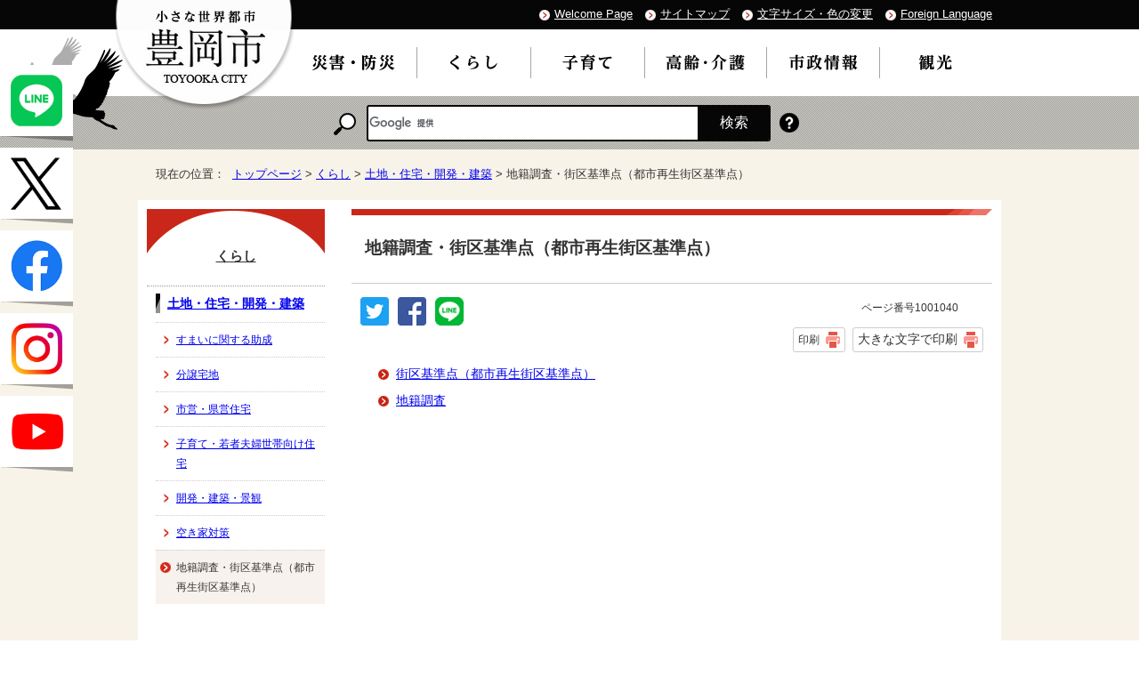

--- FILE ---
content_type: text/html
request_url: https://www.city.toyooka.lg.jp/kurashi/tochijutaku/chisekichosa/index.html
body_size: 4813
content:
<!DOCTYPE html>
<html lang="ja">
<head prefix="og: http://ogp.me/ns# fb: http://ogp.me/ns/fb# article: http://ogp.me/ns/article#">
<meta charset="UTF-8">
<title>地籍調査・街区基準点（都市再生街区基準点）｜豊岡市公式ウェブサイト</title>
<!-- Global site tag (gtag.js) - Google Analytics -->
<script async src="https://www.googletagmanager.com/gtag/js?id=G-SW3PB64795"></script>
<script>
window.dataLayer = window.dataLayer || [];
function gtag(){dataLayer.push(arguments);}
gtag('js', new Date());

gtag('config', 'G-SW3PB64795');
gtag('config', 'UA-119016656-1');
</script>
<meta name="keywords" content="豊岡市,とよおか,toyooka,温泉,城崎,兵庫県,ライブカメラ,観光案内,最新情報,豊岡,出石,コウノトリ,円山川,但馬,日高,竹野,但東,鞄,キッズ,災害情報,大石りく,日本海">
<meta name="google-site-verification" content="A5JU7Ch39LgRbWW5V3hoHhqweZUrdPSM48xn4BWuJb0">
<!--[if lt IE 9]>
<script src="../../../_template_/_site_/_default_/_res/js/html5shiv-printshiv.min.js"></script>
<![endif]-->
<meta property="og:title" content="地籍調査・街区基準点（都市再生街区基準点）">
<meta property="og:type" content="article">
<meta property="og:description" content="豊岡市公式ウェブサイト">
<meta property="og:url" content="https://www.city.toyooka.lg.jp/kurashi/tochijutaku/chisekichosa/index.html">
<meta property="og:image" content="https://www.city.toyooka.lg.jp/_template_/_site_/_default_/_res/images/sns/ogimage.png">
<meta property="og:site_name" content="豊岡市公式ウェブサイト">
<meta property="og:locale" content="ja_JP">
<script src="../../../_template_/_site_/_default_/_res/js/jquery-3.5.1.min.js"></script>
<script type="text/javascript">
//<!--
var FI = {};
FI.jQuery = jQuery.noConflict(true);
FI.smpcss = "../../../_template_/_site_/_default_/_res/design/default_smp.css?z";
FI.ads_banner_analytics = true;
FI.open_data_analytics = true;
FI.pageid_search_analytics = true;
FI.file_data_analytics = true;
FI.open_new_window = true;
//-->
</script>
<script src="../../../_template_/_site_/_default_/_res/js/smp.js?z"></script>
<script src="../../../_template_/_site_/_default_/_res/js/common.js" defer></script>
<script src="../../../_template_/_site_/_default_/_res/js/pagetop_fade.js" defer></script>
<script src="../../../_template_/_site_/_default_/_res/js/over.js" async></script>
<script src="../../../_template_/_site_/_default_/_res/js/init.js"></script>
<script src="../../../_template_/_site_/_default_/_res/js/fm_util.js"></script>
<link id="cmncss" href="../../../_template_/_site_/_default_/_res/design/default.css" rel="stylesheet" type="text/css" class="pconly">
<link id="printcss" href="../../../_template_/_site_/_default_/_res/print_dummy.css" rel="stylesheet" type="text/css" class="pconly">
<link id="bgcss" href="../../../_template_/_site_/_default_/_res/dummy.css" rel="stylesheet" type="text/css">
<script>
//<!--
var bgcss1 = "../../../_template_/_site_/_default_/_res/a.css";
var bgcss2 = "../../../_template_/_site_/_default_/_res/b.css";
var bgcss3 = "../../../_template_/_site_/_default_/_res/c.css";
var bgcss4 = "../../../_template_/_site_/_default_/_res/dummy.css";
// -->
</script>
<link rel="apple-touch-icon-precomposed" href="../../../_template_/_site_/_default_/_res/images/apple-touch-icon-precomposed.png">
<link rel="shortcut icon" href="../../../_template_/_site_/_default_/_res/favicon.ico" type="image/vnd.microsoft.icon">
<link rel="icon" href="../../../_template_/_site_/_default_/_res/favicon.ico" type="image/vnd.microsoft.icon">
</head>
<body>
<div id="fb-root"></div>
<script>(function(d, s, id) {
var js, fjs = d.getElementsByTagName(s)[0];
if (d.getElementById(id)) return;
js = d.createElement(s); js.id = id;
js.src = 'https://connect.facebook.net/ja_JP/sdk.js#xfbml=1&version=v2.12';
fjs.parentNode.insertBefore(js, fjs);
}(document, 'script', 'facebook-jssdk'));</script>
<noscript>
<p class="scriptmessage">当ホームページではjavascriptを使用しています。 javascriptの使用を有効にしなければ、一部の機能が正確に動作しない恐れがあります。お手数ですがjavascriptの使用を有効にしてください。</p>
</noscript>
<div id="wrapbg">
<div id="wrap">
<header id="headerbg" class="clearfix" role="banner">
<div id="blockskip" class="pconly"><a href="#HONBUN">エンターキーを押すと、ナビゲーション部分をスキップし本文へ移動します。</a></div>
<div id="tline" class="clearfix">
<div id="header" class="clearfix">
<div id="tlogo" class="clearfix">
<p><a href="../../../index.html"><img src="../../../_template_/_site_/_default_/_res/design/images/header/tlogo.png" alt="小さな世界都市 豊岡市" width="203" height="125"></a></p>
</div>
<div id="util">
<ul class="clearfix">
<li lang="en" xml:lang="en"><a href="https://www.city.toyooka.lg.jp/">Welcome Page</a></li>
<li><a href="../../../sitemap.html">サイトマップ</a></li>
<li class="pconly"><a href="../../../about/site/usability.html">文字サイズ・色の変更</a></li>
<li lang="en" xml:lang="en"><a href="../../../about/foreignlanguage.html">Foreign Language</a></li>
</ul>
</div>
</div>
</div>
<hr class="hide">
<nav id="gnavibg" role="navigation" aria-label="メインメニュー">
<div id="gnavi">
<ul class="clearfix">
<li><a href="../../../bosai/index.html"><img src="../../../_template_/_site_/_default_/_res/design/images/gnavi/gnavi01.png" alt="災害・防災" width="100" height="25"></a></li>
<li class="choice"><a href="../../../kurashi/index.html"><em><img src="../../../_template_/_site_/_default_/_res/design/images/gnavi/gnavi02.png" alt="くらし" width="83" height="25"></em></a></li>
<li><a href="../../../kosodate/index.html"><img src="../../../_template_/_site_/_default_/_res/design/images/gnavi/gnavi03.png" alt="子育て" width="83" height="25"></a></li>
<li><a href="../../../koreisha/index.html"><img src="../../../_template_/_site_/_default_/_res/design/images/gnavi/gnavi04.png" alt="高齢・介護" width="92" height="25"></a></li>
<li><a href="../../../shisei/index.html"><img src="../../../_template_/_site_/_default_/_res/design/images/gnavi/gnavi06.png" alt="市政情報" width="82" height="25"></a></li>
<li><a href="../../../kanko/index.html"><img src="../../../_template_/_site_/_default_/_res/design/images/gnavi/gnavi05.png" alt="観光" width="82" height="25"></a></li>
</ul>
</div>
</nav>
<hr class="hide">
<div id="sitesearchbg">
<div id="sitesearch">
<p class="label"><img src="../../../_template_/_site_/_default_/_res/design/images/header/search.png" alt="サイト内検索" width="25" height="25"></p>
<div id="searchtxt">
<script>
(function() {
var cx = '014245775815516735488:tc52pouszas';
var gcse = document.createElement('script');
gcse.type = 'text/javascript';
gcse.async = true;
gcse.src = 'https://cse.google.com/cse.js?cx=' + cx;
var s = document.getElementsByTagName('script')[0];
s.parentNode.insertBefore(gcse, s);
})();
</script>
<gcse:searchbox-only></gcse:searchbox-only>
</div>
<p class="howto"><a href="../../../about/site/search.html"><img src="../../../_template_/_site_/_default_/_res/design/images/header/howto.png" alt="検索の使い方" width="22" height="22"></a></p>
</div>
</div>
</header>
<hr class="hide">
<aside id="target" role="complementary">
<ul>
<li><a href="https://lin.ee/H0EPfVC" target="_blank"><img alt="豊岡市公式ライン" height="80" src="/_template_/_site_/_default_/_res/design/images/page/130_127line.png" /></a></li>
<li><a href="https://twitter.com/kouhou_Toyooka" target="_blank"><img alt="豊岡市広報公式エックス" height="80" src="/_template_/_site_/_default_/_res/design/images/page/130_127x.png" /></a></li>
<li><a href="https://www.facebook.com/daisuki.toyooka" target="_blank"><img alt="大好き豊岡応援隊" height="80" src="/_template_/_site_/_default_/_res/design/images/page/130_127face.png" /></a></li>
<li><a href="https://instagram.com/toyookacity?igshid=YmMyMTA2M2Y=" target="_blank"><img alt="豊岡市公式Instagram" height="80" src="/_template_/_site_/_default_/_res/design/images/page/130_127insta.png" /></a></li>
<li><a href="https://www.city.toyooka.lg.jp/shisei/kohokocho/movielibrary/index.html" target="_blank"><img alt="豊岡YouTube" height="80" src="/_template_/_site_/_default_/_res/design/images/page/130_127youtube.png" /></a></li>
</ul>
</aside>
<nav id="tpath" role="navigation" aria-label="現在の位置">
<p>現在の位置：&nbsp;
<a href="../../../index.html">トップページ</a> &gt;
<a href="../../../kurashi/index.html">くらし</a> &gt;
<a href="../../../kurashi/tochijutaku/index.html">土地・住宅・開発・建築</a> &gt;
地籍調査・街区基準点（都市再生街区基準点）
</p>
</nav>
<hr class="hide">
<div id="pagebody" class="clearfix lnavileft">
<p class="skip"><a id="HONBUN">ここから本文です。</a></p>
<main id="page" role="main">
<article id="content">
<div id="voice">
<h1>地籍調査・街区基準点（都市再生街区基準点）</h1>
<div class="box">
<div class="sns rs_skip">
<div id="tw"><a href="https://twitter.com/intent/tweet?text=%E5%9C%B0%E7%B1%8D%E8%AA%BF%E6%9F%BB%E3%83%BB%E8%A1%97%E5%8C%BA%E5%9F%BA%E6%BA%96%E7%82%B9%EF%BC%88%E9%83%BD%E5%B8%82%E5%86%8D%E7%94%9F%E8%A1%97%E5%8C%BA%E5%9F%BA%E6%BA%96%E7%82%B9%EF%BC%89%ef%bd%9c%E8%B1%8A%E5%B2%A1%E5%B8%82%E5%85%AC%E5%BC%8F%E3%82%A6%E3%82%A7%E3%83%96%E3%82%B5%E3%82%A4%E3%83%88&url=https%3A%2F%2Fwww.city.toyooka.lg.jp%2Fkurashi%2Ftochijutaku%2Fchisekichosa%2Findex.html" target="_blank"><img alt="このページの情報をツイッターでツイートできます" height="32" src="/_template_/_site_/_default_/_res/images/sns/tweet.png" width="32"></a></div>

<div id="fb"><a href="https://www.facebook.com/sharer.php?u=https%3A%2F%2Fwww.city.toyooka.lg.jp%2Fkurashi%2Ftochijutaku%2Fchisekichosa%2Findex.html&t=%E5%9C%B0%E7%B1%8D%E8%AA%BF%E6%9F%BB%E3%83%BB%E8%A1%97%E5%8C%BA%E5%9F%BA%E6%BA%96%E7%82%B9%EF%BC%88%E9%83%BD%E5%B8%82%E5%86%8D%E7%94%9F%E8%A1%97%E5%8C%BA%E5%9F%BA%E6%BA%96%E7%82%B9%EF%BC%89%ef%bd%9c%E8%B1%8A%E5%B2%A1%E5%B8%82%E5%85%AC%E5%BC%8F%E3%82%A6%E3%82%A7%E3%83%96%E3%82%B5%E3%82%A4%E3%83%88" target="_blank"><img alt="このページの情報をフェイスブックでシェアできます" height="32" src="/_template_/_site_/_default_/_res/images/sns/share.png" width="32"></a></div>

<div id="snsline"><a href="https://line.me/R/msg/text/?%E5%9C%B0%E7%B1%8D%E8%AA%BF%E6%9F%BB%E3%83%BB%E8%A1%97%E5%8C%BA%E5%9F%BA%E6%BA%96%E7%82%B9%EF%BC%88%E9%83%BD%E5%B8%82%E5%86%8D%E7%94%9F%E8%A1%97%E5%8C%BA%E5%9F%BA%E6%BA%96%E7%82%B9%EF%BC%89%ef%bd%9c%E8%B1%8A%E5%B2%A1%E5%B8%82%E5%85%AC%E5%BC%8F%E3%82%A6%E3%82%A7%E3%83%96%E3%82%B5%E3%82%A4%E3%83%88%0d%0ahttps%3A%2F%2Fwww.city.toyooka.lg.jp%2Fkurashi%2Ftochijutaku%2Fchisekichosa%2Findex.html" target="_blank"><img alt="このページの情報をラインでシェアできます" height="32" src="/_template_/_site_/_default_/_res/images/sns/lineit.png" width="32"></a></div>
</div>
<p class="update">
<span class="idnumber">ページ番号1001040</span>　
</p>
<p class="printbtn pconly"><span class="print pconly"><a href="javascript:void(0);" onclick="print(); return false;">印刷</a></span><span class="printl"><a href="javascript:void(0);" onclick="printData(); return false;">大きな文字で印刷</a></span></p>
<!-- ▲▲▲ END box ▲▲▲ --></div>
<ul class="listlink">
<li class="list">
<a href="../../../kurashi/tochijutaku/chisekichosa/1019424/index.html">街区基準点（都市再生街区基準点）</a>
</li>
<li class="list">
<a href="../../../kurashi/tochijutaku/chisekichosa/1019423/index.html">地籍調査</a>
</li>
</ul>
</div>
</article>
</main>
<hr class="hide">
<nav id="lnavi" class="pconly" role="navigation" aria-labelledby="localnav">
<div id="menubg">
<div id="menu">
<h2 id="localnav"><a href="../../../kurashi/index.html">くらし</a></h2>
<h3><a href="../../../kurashi/tochijutaku/index.html">土地・住宅・開発・建築</a></h3>
<ul class="lmenu">
<li><a href="../../../kurashi/tochijutaku/jutakuoshirase/index.html">すまいに関する助成</a></li>
<li><a href="../../../kurashi/tochijutaku/1014240/index.html">分譲宅地</a></li>
<li><a href="../../../kurashi/tochijutaku/shieijutaku/index.html">市営・県営住宅</a></li>
<li><a href="../../../kurashi/tochijutaku/1034929.html">子育て・若者夫婦世帯向け住宅</a></li>
<li><a href="../../../kurashi/tochijutaku/1019116/index.html">開発・建築・景観</a></li>
<li><a href="../../../kurashi/tochijutaku/1004666/index.html">空き家対策</a></li>
<li class="choice">地籍調査・街区基準点（都市再生街区基準点）</li>
</ul>
</div>
</div>
</nav>
</div>
<hr class="hide">
<aside id="guidebg">
<div id="guide">
<p class="pagetop"><a href="#wrap"><img src="../../../_template_/_site_/_default_/_res/design/images/page/mark_pagetop.png" alt="このページの先頭へもどる" width="113" height="131"></a></p>
<ul>
<li><a href="javascript:history.back();" class="pageback">前のページへ戻る</a></li>
<li><a href="../../../index.html" class="pagehome">トップページへ戻る</a></li>
</ul>
<div class="viewmode">
<dl>
<dt>表示</dt><dd>
<ul>
<li><a href="javascript:void(0)" id="viewmode_pc">PC</a></li>
<li><a href="javascript:void(0)" id="viewmode_smp">スマートフォン</a></li>
</ul>
</dd>
</dl>
</div>
</div>
</aside>
<hr class="hide">
<footer role="contentinfo">
<div id="footernavi" class="clearfix">
<ul>
<li><a href="../../../about/1004153.html">個人情報の取り扱い</a></li>
<li><a href="../../../about/site/index.html">サイトの利用方法</a></li>
<li><a href="../../../about/1004154.html">リンク・著作権</a></li>
<li><a href="../../../link/index.html">リンク集</a></li>
<li><a href="../../../about/1004155.html">免責事項</a></li>
<li><a href="../../../about/mobile.html">携帯サイト</a></li>
</ul>
</div>
<div id="footerbg" class="clearfix">
<div id="footer" class="clearfix">
<h2><img src="../../../_template_/_site_/_default_/_res/design/images/footer/logo.png" alt="" width="39" height="39">豊岡市役所</h2>
<div id="add" class="clearfix">
<address>
〒668-8666　兵庫県豊岡市中央町2番4号<br>
電話：0796-23-1111　ファクス：0796-24-2575
</address>
<p class="pconly">
開庁時間：月曜日から金曜日の午前8時30分から午後5時15分まで<br>
（土曜日、日曜日、祝日および12月29日から翌年1月3日までは除く）
</p>
<ul class="flink">
<li><a href="../../../shisei/soshiki/shiyakusho/index.html"><img src="../../../_template_/_site_/_default_/_res/design/images/footer/link1.png" alt="市役所案内" width="144" height="48"></a></li>
<li><a href="../../../shisei/soshiki/busho/index.html"><img src="../../../_template_/_site_/_default_/_res/design/images/footer/link2.png" alt="部署一覧" width="144" height="48"></a></li>
</ul>
</div>
</div>
</div>
<div id="copy">
<p lang="en" xml:lang="en">Copyright &copy; Toyooka City. All Rights Reserved.</p>
</div>
</footer>
<script type="text/javascript">
function googleTranslateElementInit() {
new google.translate.TranslateElement({pageLanguage: 'ja', layout: google.translate.TranslateElement.InlineLayout.SIMPLE, multilanguagePage: true, gaTrack: true, gaId: 'UA-119016656-1'}, 'google_translate_element');
}
</script><script type="text/javascript" src="//translate.google.com/translate_a/element.js?cb=googleTranslateElementInit"></script>
</div>
</div>
<!-- xmldata for linkcheck start
<linkdata>
<pageid>1001040</pageid>
<pagetitle>地籍調査・街区基準点（都市再生街区基準点）</pagetitle>
<pageurl>https://www.city.toyooka.lg.jp/kurashi/tochijutaku/chisekichosa/index.html</pageurl>
<device>p</device>
<groupid>G070030010</groupid>
<groupname>G070030010　都市整備部　地籍調査課　地籍調査係</groupname>
<linktitle></linktitle>
<linkurl></linkurl>
</linkdata>
xmldata for linkcheck end  -->
<script type="text/javascript" src="/_Incapsula_Resource?SWJIYLWA=719d34d31c8e3a6e6fffd425f7e032f3&ns=1&cb=653938404" async></script></body>
</html>
